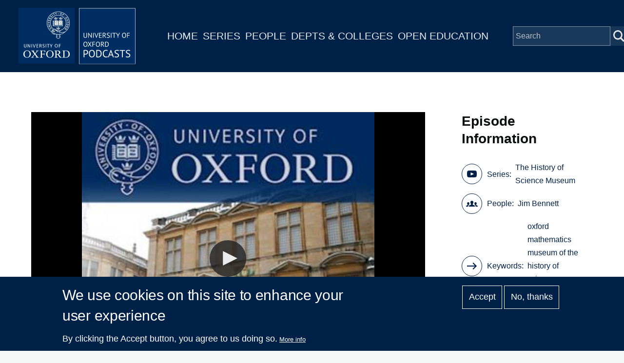

--- FILE ---
content_type: text/html; charset=UTF-8
request_url: https://podcasts.ox.ac.uk/index.php/einsteins-blackboard
body_size: 6667
content:
<!DOCTYPE html>
<html lang="en" dir="ltr" prefix="content: http://purl.org/rss/1.0/modules/content/  dc: http://purl.org/dc/terms/  foaf: http://xmlns.com/foaf/0.1/  og: http://ogp.me/ns#  rdfs: http://www.w3.org/2000/01/rdf-schema#  schema: http://schema.org/  sioc: http://rdfs.org/sioc/ns#  sioct: http://rdfs.org/sioc/types#  skos: http://www.w3.org/2004/02/skos/core#  xsd: http://www.w3.org/2001/XMLSchema# " style="--color--primary-hue:202;--color--primary-saturation:79%;--color--primary-lightness:50">
  <head>
    <meta charset="utf-8" />
<script async src="https://www.googletagmanager.com/gtag/js?id=G-02KLKNP7NG"></script>
<script>window.dataLayer = window.dataLayer || [];function gtag(){dataLayer.push(arguments)};gtag("js", new Date());gtag("set", "developer_id.dMDhkMT", true);gtag("config", "G-02KLKNP7NG", {"groups":"default","page_placeholder":"PLACEHOLDER_page_location"});</script>
<link rel="canonical" href="https://podcasts.ox.ac.uk/index.php/einsteins-blackboard" />
<meta property="og:title" content="Einstein&#039;s Blackboard" />
<meta name="twitter:card" content="summary" />
<meta name="twitter:title" content="Einstein&#039;s Blackboard" />
<meta name="twitter:site" content="@oxfordpodcasts" />
<meta name="twitter:image" content="https://podcasts.ox.ac.uk/sites/default/files/image-mirror/history-science-museum_1.jpg" />
<meta name="Generator" content="Drupal 10 (https://www.drupal.org)" />
<meta name="MobileOptimized" content="width" />
<meta name="HandheldFriendly" content="true" />
<meta name="viewport" content="width=device-width, initial-scale=1.0" />
<style>div#sliding-popup, div#sliding-popup .eu-cookie-withdraw-banner, .eu-cookie-withdraw-tab {background: #002147} div#sliding-popup.eu-cookie-withdraw-wrapper { background: transparent; } #sliding-popup h1, #sliding-popup h2, #sliding-popup h3, #sliding-popup p, #sliding-popup label, #sliding-popup div, .eu-cookie-compliance-more-button, .eu-cookie-compliance-secondary-button, .eu-cookie-withdraw-tab { color: #ffffff;} .eu-cookie-withdraw-tab { border-color: #ffffff;}</style>
<link rel="icon" href="/themes/custom/ox_podcasts_ui/favicon.ico" type="image/vnd.microsoft.icon" />

    <title>Einstein&#039;s Blackboard | University of Oxford Podcasts</title>
    <link rel="stylesheet" media="all" href="/sites/default/files/css/css_TcmFAWZOtbPVOwjmdj_Pow3xoxp_2s0ebaxC1bjVuW8.css?delta=0&amp;language=en&amp;theme=ox_podcasts_ui&amp;include=eJxtyEEOwyAMBMAP0fpJaGNc5NSJEQY1_L495tDTSMPehUqfDfbEjivxLYrCvCaZmd3fKj-OZoqThf5lLvLCtJH8ys0LI0bQ_mmGJf2eeSpV8w32iLFMz5pixZCDNoR8AdfEOkg" />
<link rel="stylesheet" media="all" href="/sites/default/files/css/css_MCMpLVYiLDby4_M5OtQTZiYo3GbIocr11aTrHNsD55s.css?delta=1&amp;language=en&amp;theme=ox_podcasts_ui&amp;include=eJxtyEEOwyAMBMAP0fpJaGNc5NSJEQY1_L495tDTSMPehUqfDfbEjivxLYrCvCaZmd3fKj-OZoqThf5lLvLCtJH8ys0LI0bQ_mmGJf2eeSpV8w32iLFMz5pixZCDNoR8AdfEOkg" />

    
    
<link rel="preload" href="/core/themes/olivero/fonts/metropolis/Metropolis-Regular.woff2" as="font" type="font/woff2" crossorigin>
<link rel="preload" href="/core/themes/olivero/fonts/metropolis/Metropolis-SemiBold.woff2" as="font" type="font/woff2" crossorigin>
<link rel="preload" href="/core/themes/olivero/fonts/metropolis/Metropolis-Bold.woff2" as="font" type="font/woff2" crossorigin>
<link rel="preload" href="/core/themes/olivero/fonts/lora/lora-v14-latin-regular.woff2" as="font" type="font/woff2" crossorigin>
    <noscript><link rel="stylesheet" href="/core/themes/olivero/css/components/navigation/nav-primary-no-js.css?t8t2mm" />
</noscript>
  </head>
  <body class="path-node page-node-type-episode">
        <a href="#main-content" class="visually-hidden focusable skip-link">
      Skip to main content
    </a>
    
      <div class="dialog-off-canvas-main-canvas" data-off-canvas-main-canvas>
    
<div id="page-wrapper" class="page-wrapper">
  <div id="page">

          <header id="header">
        <div class="ox-podcast-header">
              


<div id="block-ox-podcasts-ui-site-branding" class="ox-branding block block-system block-system-branding-block">
  
    
    <div class="ox-podcast-branding">
          <a href="/" rel="home" class="ox-podcast__logo">
        <img src="/themes/custom/ox_podcasts_ui/logo.svg" alt="Home" />
      </a>
      </div>
</div>
<nav  id="block-ox-podcasts-ui-main-menu" class="primary-nav block block-menu navigation menu--main" aria-labelledby="block-ox-podcasts-ui-main-menu-menu" role="navigation">
            
  <h2 class="visually-hidden block__title" id="block-ox-podcasts-ui-main-menu-menu">Main navigation</h2>
  
        
          <ul  class="menu menu--level-1">
            
                          
        
        
        <li class="menu__item menu__item--link menu__item--level-1">
                    
          <a href="/" class="menu__link menu__link--link menu__link--level-1" data-drupal-link-system-path="&lt;front&gt;">Home</a>

          
        </li>
      
                          
        
        
        <li class="menu__item menu__item--link menu__item--level-1">
                    
          <a href="/series" class="menu__link menu__link--link menu__link--level-1" data-drupal-link-system-path="node/38851">Series</a>

          
        </li>
      
                          
        
        
        <li class="menu__item menu__item--link menu__item--level-1">
                    
          <a href="/people" class="menu__link menu__link--link menu__link--level-1" data-drupal-link-system-path="node/39006">People</a>

          
        </li>
      
                          
        
        
        <li class="menu__item menu__item--link menu__item--level-1">
                    
          <a href="/podcasts/units" class="menu__link menu__link--link menu__link--level-1" data-drupal-link-system-path="podcasts/units">Depts &amp; Colleges</a>

          
        </li>
      
                          
        
        
        <li class="menu__item menu__item--link menu__item--level-1">
                    
          <a href="/open" class="menu__link menu__link--link menu__link--level-1" data-drupal-link-system-path="node/71018">Open Education</a>

          
        </li>
          </ul>
  


  </nav>


<div class="ox-podcasts-simple-search-form block block-ox-podcasts block-ox-podcasts-simple-search" data-drupal-selector="ox-podcasts-simple-search-form" id="block-simplesearchform">
  
    
      <div class="block__content">
      <form action="/index.php/einsteins-blackboard" method="post" id="ox-podcasts-simple-search-form" accept-charset="UTF-8">
  <div class="js-form-item form-item js-form-type-textfield form-item-keywords js-form-item-keywords">
      <label for="edit-keywords" class="form-item__label">Search</label>
        <input data-drupal-selector="edit-keywords" type="text" id="edit-keywords" name="keywords" value="" size="64" maxlength="128" placeholder="Search" class="form-text form-element form-element--type-text form-element--api-textfield" />

        </div>
<input data-drupal-selector="edit-submit" type="submit" id="edit-submit" name="op" value="Submit" class="button js-form-submit form-submit" />
<input autocomplete="off" data-drupal-selector="form-pqssvahqpq4jdliikm6igmtlqacutz85ferxgjxudtw" type="hidden" name="form_build_id" value="form-PQssvAHQpq4jDlIIkM6IgMTlqACuTZ85fERxGjXuDtw" />
<input data-drupal-selector="edit-ox-podcasts-simple-search-form" type="hidden" name="form_id" value="ox_podcasts_simple_search_form" />

</form>

    </div>
  </div>

<div class="header-nav-overlay" data-drupal-selector="header-nav-overlay"></div>

              <div class="mobile-menu-btn">
                <div class="menu-btn__burger">
                </div>
              </div>
        </div>
      </header>
                  <div class="mobile-wrapper">
          
  <div class="region region--mobile-navigation">
    <nav  id="block-mainnavigation" class="primary-nav block block-menu navigation menu--main" aria-labelledby="block-mainnavigation-menu" role="navigation">
            
  <h2 class="visually-hidden block__title" id="block-mainnavigation-menu">Main navigation</h2>
  
        
          <ul  class="menu menu--level-1">
            
                          
        
        
        <li class="menu__item menu__item--link menu__item--level-1">
                    
          <a href="/" class="menu__link menu__link--link menu__link--level-1" data-drupal-link-system-path="&lt;front&gt;">Home</a>

          
        </li>
      
                          
        
        
        <li class="menu__item menu__item--link menu__item--level-1">
                    
          <a href="/series" class="menu__link menu__link--link menu__link--level-1" data-drupal-link-system-path="node/38851">Series</a>

          
        </li>
      
                          
        
        
        <li class="menu__item menu__item--link menu__item--level-1">
                    
          <a href="/people" class="menu__link menu__link--link menu__link--level-1" data-drupal-link-system-path="node/39006">People</a>

          
        </li>
      
                          
        
        
        <li class="menu__item menu__item--link menu__item--level-1">
                    
          <a href="/podcasts/units" class="menu__link menu__link--link menu__link--level-1" data-drupal-link-system-path="podcasts/units">Depts &amp; Colleges</a>

          
        </li>
      
                          
        
        
        <li class="menu__item menu__item--link menu__item--level-1">
                    
          <a href="/open" class="menu__link menu__link--link menu__link--level-1" data-drupal-link-system-path="node/71018">Open Education</a>

          
        </li>
          </ul>
  


  </nav>

  </div>

        </div> 
       

    <div id="main-wrapper" class="layout-main-wrapper layout-container">
      
        <main id="ox-main-content" class="ox-main-content " role="main">
          <div class="ox-main-content">
            


            
  <aside class="region region--content">
    <div data-drupal-messages-fallback class="hidden messages-list"></div>

<div id="block-ox-podcasts-ui-content" class="block block-system block-system-main-block">
  
    
      <div class="block__content">
      <div about="/index.php/einsteins-blackboard" class="episode is-promoted full clearfix">

  <div class="content">
    <div class="layout layout--twocol">
        <div class="layout layout__region--first">
                      <div class="jw-container">
            

<div class="ox-podcasts-jwplayer">
            
                

<div class="ox-podcasts-video" data-url="https://media.podcasts.ox.ac.uk/oucs/museum/Einstein_001-high-video.mp4" data-thumbnail="https://podcasts.ox.ac.uk/sites/default/files/styles/series_image/public/image-mirror/history-science-museum_1.jpg?itok=unJ0jrYF">

</div>
    </div>
            </div>
                      <div class="article-header">
              <div class="article-header-title">
                <h1 class="field--name-node-title">
<span>Einstein&#039;s Blackboard</span>
</h1>
                <div class="article-header-series">
  <div class="field field--name-field-series field--type-entity-reference field--label-inline clearfix">
    <div class="field__label">Series</div>
              <div class="field__item"><a href="/index.php/series/history-science-museum" hreflang="en">The History of Science Museum</a></div>
          </div>
 </div>
              </div>
                              <div class="btn-wrapper">
                                    <a href="/index.php/einsteins-blackboard?video=1" class="button white">Video</a>
                                                      <a class="use-ajax button" 
                    data-dialog-options="{&quot;width&quot;:400}" 
                    data-dialog-type="modal" 
                    href="/embed-code/68114">
                    Embed
                  </a>
                </div>  
                          </div>
            <div class="podcast-text-container"> 
              
            <div class="field field--name-field-short-description field--type-string-long field--label-hidden field__item">Jim Bennett, Director of the Museum of the History of Science, talks about one of the museum&#039;s prized exhibits, a blackboard Albert Einstein used in a lecture he gave to the university in 1931.</div>
      
              
            </div> 
                          <div class="series-overview">
                <h2>More in this series</h2>
                                      <a href="/index.php/series/history-science-museum">View Series</a>
                                </div>
              <div class ="series-listing">
                  <div class="view-content">
                                          <div class="views-row">
                        <div about="/index.php/steampunk-exhibition" class="episode is-promoted feature-box clearfix">

  <div class="content">
    <div class="layout layout--onecol">
        <div class="layout layout__region">
          <a href="/index.php/steampunk-exhibition">
            <div class="flex-container">
                
            <div class="field field--name-field-series field--type-entity-reference field--label-hidden field__item"><div about="/series/history-science-museum" class="series is-promoted series-image clearfix">

  <div class="content">
    
            <div class="field field--name-field-media-image field--type-entity-reference field--label-hidden field__item">  <img loading="lazy" src="/sites/default/files/image-mirror/history-science-museum_1.jpg" width="1400" height="1400" alt="The History of Science Museum" typeof="foaf:Image" />

</div>
      
  </div>
</div>
</div>
      
                <div class="text-container">
                                                      <h1 class="field--name-node-title">
<span>Steampunk Exhibition</span>
</h1>
                                    <div class="short-description">Short video about the Steampunk exhibition, from the Museum of the History of Science until February 2010 with the museum&#039;s director, Jim Bennett, explaining the various exhibits.</div>
                </div>
            </div>
          </a>
        </div>
    </div>
  </div>
</div>

                        <div class="series-listing-title">Previous</div>
                      </div>
                                                              <div class="views-row">
                        <div about="/index.php/museum-history-science-introduction" class="episode is-promoted feature-box clearfix">

  <div class="content">
    <div class="layout layout--onecol">
        <div class="layout layout__region">
          <a href="/index.php/museum-history-science-introduction">
            <div class="flex-container">
                
            <div class="field field--name-field-series field--type-entity-reference field--label-hidden field__item"><div about="/series/history-science-museum" class="series is-promoted series-image clearfix">

  <div class="content">
    
            <div class="field field--name-field-media-image field--type-entity-reference field--label-hidden field__item">  <img loading="lazy" src="/sites/default/files/image-mirror/history-science-museum_1.jpg" width="1400" height="1400" alt="The History of Science Museum" typeof="foaf:Image" />

</div>
      
  </div>
</div>
</div>
      
                <div class="text-container">
                                                      <h1 class="field--name-node-title">
<span>The Museum of the History of Science: An Introduction</span>
</h1>
                                    <div class="short-description">Short video presented by Jim Bennett, Director of the Museum of the History of Science, looking into the history of the museum and some of its curiosities.</div>
                </div>
            </div>
          </a>
        </div>
    </div>
  </div>
</div>

                        <div class="series-listing-title">Next</div>
                      </div>
                                      </div>
              </div>
                        <div class ="licence">
              	
            </div>
        </div>
        <div class="layout layout__region--second">
          <div class="video-info-container">
              
            <h3 class="video-info-title">Episode Information</h3>
            
  <div class="field field--name-field-series field--type-entity-reference field--label-inline clearfix">
    <div class="field__label">Series</div>
              <div class="field__item"><a href="/index.php/series/history-science-museum" hreflang="en">The History of Science Museum</a></div>
          </div>
 
            
  <div class="field field--name-field-contributor field--type-entity-reference field--label-inline clearfix">
    <div class="field__label">People</div>
          <div class="field__items">
              <div class="field__item"><a href="/index.php/people/jim-bennett" hreflang="en">Jim Bennett</a></div>
              </div>
      </div>

            
  <div class="field field--name-field-keywords field--type-entity-reference field--label-inline clearfix">
    <div class="field__label">Keywords</div>
          <div class="field__items">
              <div class="field__item"><a href="/index.php/keywords/oxford" hreflang="en">oxford</a></div>
          <div class="field__item"><a href="/index.php/keywords/mathematics" hreflang="en">mathematics</a></div>
          <div class="field__item"><a href="/index.php/keywords/museum-history-science" hreflang="en">museum of the history of science</a></div>
          <div class="field__item"><a href="/index.php/keywords/rhodes-house" hreflang="en">rhodes house</a></div>
          <div class="field__item"><a href="/index.php/keywords/einstein" hreflang="en">einstein</a></div>
              </div>
      </div>

            <div class="field unit">Department:&nbsp;<a href="/units/museum-history-science">Museum of the History of Science</a></div>
            <div class="field date-added">Date Added: 10/12/2009</div>
            <div class="field duration">Duration: 00:03:37</div>
          </div>  
          <div class="subscriptions">
            <h3>Subscribe</h3>
                          <a href="https://podcasts.apple.com/us/podcast/430830447" class="apple-podcast-video">Apple Podcast Video</a>
                                      <a href="https://podcasts.apple.com/us/podcast/430829688" class="apple-podcast-audio">Apple Podcast Audio</a>
                                                              <a href="/feeds/f70cc5b0-c015-4bb7-bede-7620aebc5d84/video.xml" class="apple-podcast-video">Video RSS Feed</a>
                      </div>
          <div class="downloads">
            <h3>Download</h3>
            <div class="download-links">
                              <a href="https://media.podcasts.ox.ac.uk/oucs/museum/Einstein_001-high-video.mp4">Download Video</a>
                
                
                
            </div>  
          </div>
                  </div>
    </div>
  </div>
</div>

    </div>
  </div>

  </aside>

          </div>
        </main>
      </div>
    </div>

    <footer class="ox-podcast-footer">
      <div class="ox-podcast-footer__inner">
        
  <div class="region region--footer">
    <nav  id="block-footer" class="block block-menu navigation menu--footer" aria-labelledby="block-footer-menu" role="navigation">
            
  <h2 class="visually-hidden block__title" id="block-footer-menu">Footer</h2>
  
        
          <ul  class="menu menu--level-1">
            
                          
        
        
        <li class="menu__item menu__item--link menu__item--level-1">
                    
          <a href="/about" class="menu__link menu__link--link menu__link--level-1" data-drupal-link-system-path="node/69797">About</a>

          
        </li>
      
                          
        
        
        <li class="menu__item menu__item--link menu__item--level-1">
                    
          <a href="/accessibility" class="menu__link menu__link--link menu__link--level-1" data-drupal-link-system-path="node/69799">Accessibility</a>

          
        </li>
      
                          
        
        
        <li class="menu__item menu__item--link menu__item--level-1">
                    
          <a href="https://www.ox.ac.uk/itunes-u/contribute" class="menu__link menu__link--link menu__link--level-1">Contribute</a>

          
        </li>
      
                          
        
        
        <li class="menu__item menu__item--link menu__item--level-1">
                    
          <a href="/copyright" class="menu__link menu__link--link menu__link--level-1" data-drupal-link-system-path="node/69798">Copyright</a>

          
        </li>
      
                          
        
        
        <li class="menu__item menu__item--link menu__item--level-1">
                    
          <a href="/contact" class="menu__link menu__link--link menu__link--level-1" data-drupal-link-system-path="contact">Contact</a>

          
        </li>
      
                          
        
        
        <li class="menu__item menu__item--link menu__item--level-1">
                    
          <a href="/privacy" class="menu__link menu__link--link menu__link--level-1" data-drupal-link-system-path="node/69796">Privacy</a>

          
        </li>
      
                          
        
        
        <li class="menu__item menu__item--link menu__item--level-1">
                    
          <a href="/shib/login?destination=/user" class="menu__link menu__link--link menu__link--level-1" data-drupal-link-query="{&quot;destination&quot;:&quot;\/user&quot;}" data-drupal-link-system-path="shib/login">Login</a>

          
        </li>
          </ul>
  


  </nav>

  </div>

      </div>
      <div class="copyright-container">
	<div class="copyright-text"><a href="https://x.com/oxfordpodcasts">'Oxford Podcasts' X Account @oxfordpodcasts</a> | <a href="https://talks.ox.ac.uk">Upcoming Talks in Oxford</a> | © 2011-2026 The University of Oxford</div> 
      </div>  
    </footer>
  </div>
</div>

  </div>

    
    <script type="application/json" data-drupal-selector="drupal-settings-json">{"path":{"baseUrl":"\/index.php\/","pathPrefix":"","currentPath":"node\/68114","currentPathIsAdmin":false,"isFront":false,"currentLanguage":"en"},"pluralDelimiter":"\u0003","suppressDeprecationErrors":true,"ajaxPageState":{"libraries":"eJx1z1EKAjEMBNAL1e2RymwbS9a4KU2K29srIiiiXwNvPobJ2imWPhpkKQzRumDDEWikrHphesS1CWPPFH9hKnTGEA9VtQol7JDpnC1-w1JoHTXokZqWDHOL260JJvVPTINjFV0hJ8udm9u_1qfwXoM5nO05-TrylmDTnK5xhdEdyJBdIA","theme":"ox_podcasts_ui","theme_token":null},"ajaxTrustedUrl":{"form_action_p_pvdeGsVG5zNF_XLGPTvYSKCf43t8qZYSwcfZl2uzM":true},"google_analytics":{"account":"G-02KLKNP7NG","trackOutbound":true,"trackMailto":true,"trackTel":true,"trackDownload":true,"trackDownloadExtensions":"7z|aac|arc|arj|asf|asx|avi|bin|csv|doc(x|m)?|dot(x|m)?|exe|flv|gif|gz|gzip|hqx|jar|jpe?g|js|mp(2|3|4|e?g)|mov(ie)?|msi|msp|pdf|phps|png|ppt(x|m)?|pot(x|m)?|pps(x|m)?|ppam|sld(x|m)?|thmx|qtm?|ra(m|r)?|sea|sit|tar|tgz|torrent|txt|wav|wma|wmv|wpd|xls(x|m|b)?|xlt(x|m)|xlam|xml|z|zip"},"eu_cookie_compliance":{"cookie_policy_version":"1.0.0","popup_enabled":true,"popup_agreed_enabled":false,"popup_hide_agreed":false,"popup_clicking_confirmation":false,"popup_scrolling_confirmation":false,"popup_html_info":"\u003Cdiv aria-labelledby=\u0022popup-text\u0022  class=\u0022eu-cookie-compliance-banner eu-cookie-compliance-banner-info eu-cookie-compliance-banner--opt-in\u0022\u003E\n  \u003Cdiv class=\u0022popup-content info eu-cookie-compliance-content\u0022\u003E\n        \u003Cdiv id=\u0022popup-text\u0022 class=\u0022eu-cookie-compliance-message\u0022 role=\u0022document\u0022\u003E\n      \u003Ch2\u003EWe use cookies on this site to enhance your user experience\u003C\/h2\u003E\u003Cp\u003EBy clicking the Accept button, you agree to us doing so.\u003C\/p\u003E\n              \u003Cbutton type=\u0022button\u0022 class=\u0022find-more-button eu-cookie-compliance-more-button\u0022\u003EMore info\u003C\/button\u003E\n          \u003C\/div\u003E\n\n    \n    \u003Cdiv id=\u0022popup-buttons\u0022 class=\u0022eu-cookie-compliance-buttons\u0022\u003E\n            \u003Cbutton type=\u0022button\u0022 class=\u0022agree-button eu-cookie-compliance-secondary-button\u0022\u003EAccept\u003C\/button\u003E\n              \u003Cbutton type=\u0022button\u0022 class=\u0022decline-button eu-cookie-compliance-default-button\u0022\u003ENo, thanks\u003C\/button\u003E\n          \u003C\/div\u003E\n  \u003C\/div\u003E\n\u003C\/div\u003E","use_mobile_message":false,"mobile_popup_html_info":"\u003Cdiv aria-labelledby=\u0022popup-text\u0022  class=\u0022eu-cookie-compliance-banner eu-cookie-compliance-banner-info eu-cookie-compliance-banner--opt-in\u0022\u003E\n  \u003Cdiv class=\u0022popup-content info eu-cookie-compliance-content\u0022\u003E\n        \u003Cdiv id=\u0022popup-text\u0022 class=\u0022eu-cookie-compliance-message\u0022 role=\u0022document\u0022\u003E\n      \n              \u003Cbutton type=\u0022button\u0022 class=\u0022find-more-button eu-cookie-compliance-more-button\u0022\u003EMore info\u003C\/button\u003E\n          \u003C\/div\u003E\n\n    \n    \u003Cdiv id=\u0022popup-buttons\u0022 class=\u0022eu-cookie-compliance-buttons\u0022\u003E\n            \u003Cbutton type=\u0022button\u0022 class=\u0022agree-button eu-cookie-compliance-secondary-button\u0022\u003EAccept\u003C\/button\u003E\n              \u003Cbutton type=\u0022button\u0022 class=\u0022decline-button eu-cookie-compliance-default-button\u0022\u003ENo, thanks\u003C\/button\u003E\n          \u003C\/div\u003E\n  \u003C\/div\u003E\n\u003C\/div\u003E","mobile_breakpoint":768,"popup_html_agreed":false,"popup_use_bare_css":false,"popup_height":"auto","popup_width":"100%","popup_delay":1000,"popup_link":"\/index.php\/privacy","popup_link_new_window":true,"popup_position":false,"fixed_top_position":true,"popup_language":"en","store_consent":false,"better_support_for_screen_readers":false,"cookie_name":"","reload_page":false,"domain":"","domain_all_sites":false,"popup_eu_only":false,"popup_eu_only_js":false,"cookie_lifetime":100,"cookie_session":0,"set_cookie_session_zero_on_disagree":0,"disagree_do_not_show_popup":false,"method":"opt_in","automatic_cookies_removal":true,"allowed_cookies":"","withdraw_markup":"\u003Cbutton type=\u0022button\u0022 class=\u0022eu-cookie-withdraw-tab\u0022\u003EPrivacy settings\u003C\/button\u003E\n\u003Cdiv aria-labelledby=\u0022popup-text\u0022 class=\u0022eu-cookie-withdraw-banner\u0022\u003E\n  \u003Cdiv class=\u0022popup-content info eu-cookie-compliance-content\u0022\u003E\n    \u003Cdiv id=\u0022popup-text\u0022 class=\u0022eu-cookie-compliance-message\u0022 role=\u0022document\u0022\u003E\n      \u003Ch2\u003EWe use cookies on this site to enhance your user experience\u003C\/h2\u003E\u003Cp\u003EYou have given your consent for us to set cookies.\u003C\/p\u003E\n    \u003C\/div\u003E\n    \u003Cdiv id=\u0022popup-buttons\u0022 class=\u0022eu-cookie-compliance-buttons\u0022\u003E\n      \u003Cbutton type=\u0022button\u0022 class=\u0022eu-cookie-withdraw-button \u0022\u003EWithdraw consent\u003C\/button\u003E\n    \u003C\/div\u003E\n  \u003C\/div\u003E\n\u003C\/div\u003E","withdraw_enabled":false,"reload_options":0,"reload_routes_list":"","withdraw_button_on_info_popup":false,"cookie_categories":[],"cookie_categories_details":[],"enable_save_preferences_button":true,"cookie_value_disagreed":"0","cookie_value_agreed_show_thank_you":"1","cookie_value_agreed":"2","containing_element":"body","settings_tab_enabled":false,"olivero_primary_button_classes":"","olivero_secondary_button_classes":"","close_button_action":"close_banner","open_by_default":true,"modules_allow_popup":true,"hide_the_banner":false,"geoip_match":true,"unverified_scripts":["\/"]},"statistics":{"data":{"nid":"68114"},"url":"\/core\/modules\/statistics\/statistics.php"},"user":{"uid":0,"permissionsHash":"a65d96dc561fca6ff581d52210559ea77bdc25b1f5520eb225c02b33b09ff1c4"}}</script>
<script src="/sites/default/files/js/js_JyHItsxSpuWEWcoeNmmQrFobxySV5q3uUcDXInPl1EQ.js?scope=footer&amp;delta=0&amp;language=en&amp;theme=ox_podcasts_ui&amp;include=eJxtzkEKwzAMRNELufaRzEQWRqkaGcsmye1TSqGldDXwFsMn65xKnw0ai0CtRqw4As9MZnfh5zyaCjbi9A9DNavKGRv0HEKefiEWXmYNduRmheDD07o3xcn9G_OUVNUW6M2pSxsefGCIv07fiR-5AHT0SVo"></script>
<script src="/modules/custom/ox_podcasts/js/load.js?v=7.x"></script>
<script src="/sites/default/files/js/js_UU9jeiFn0avXYcTrD1KyXUEURPhXYOW4dGZwPqorRJk.js?scope=footer&amp;delta=2&amp;language=en&amp;theme=ox_podcasts_ui&amp;include=eJxtzkEKwzAMRNELufaRzEQWRqkaGcsmye1TSqGldDXwFsMn65xKnw0ai0CtRqw4As9MZnfh5zyaCjbi9A9DNavKGRv0HEKefiEWXmYNduRmheDD07o3xcn9G_OUVNUW6M2pSxsefGCIv07fiR-5AHT0SVo"></script>

  </body>
</html>
